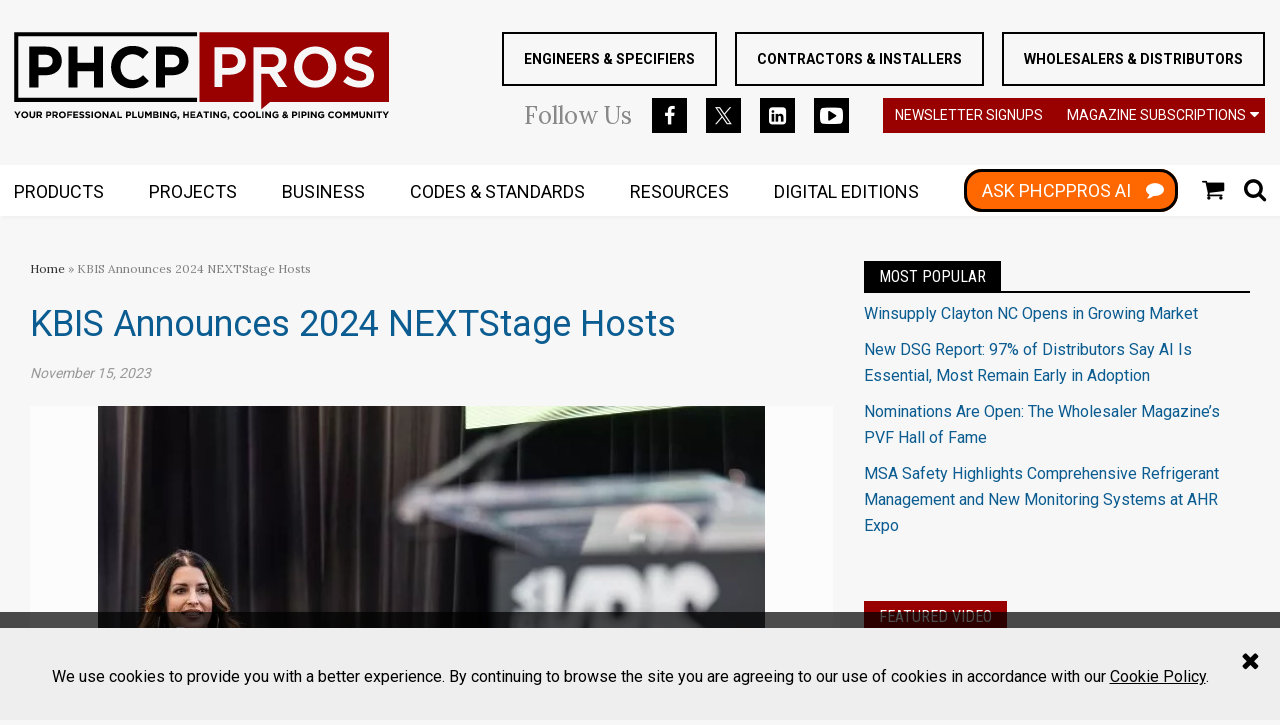

--- FILE ---
content_type: text/html; charset=utf-8
request_url: https://www.phcppros.com/articles/18543-kbis-announces-2024-nextstage-hosts
body_size: 17752
content:
<!DOCTYPE html>
<html class="no-js" lang="en" prefix="og: https://ogp.me/ns#">
  <head>
    
    <link href="https://www.phcppros.com/articles/18543-kbis-announces-2024-nextstage-hosts" rel="canonical">
    
    <meta charset="utf-8">
    <meta name="csrf-param" content="authenticity_token" />
<meta name="csrf-token" content="EYw8Y+fLKKe0E4I09AtG4DUYh6IE0wdahwrqaO9RK+FYYafA7Mrn/unXI9W+iX5z8s6kzM/mHnMtqvZCi4FUtg==" />

    <meta name="viewport" content="width=device-width, initial-scale=1.0">
    <meta name="timestamp" value="2026-02-03 06:21:35 -0500">
    <meta name="description" content="The dynamic lineup includes
 Michel Smith Boyd, Julee Ireland, and Alena Capra." />
    <meta name="keywords" content="" />
    <meta name="og:keywords" content="" />
    
    <link rel="alternate" type="application/xml" title="phcppros  RSS Feed" href="https://www.phcppros.com/rss/articles" />
    <meta property="og:title" content="KBIS Announces 2024 NEXTStage Hosts" />
<meta property="og:description" content="The dynamic lineup includes
 Michel Smith Boyd, Julee Ireland, and Alena Capra." />
<meta property="og:url" content="https://www.phcppros.com/articles/18543-kbis-announces-2024-nextstage-hosts" />
<meta property="og:image" content="https://www.phcppros.com/ext/resources/NOVEMBER%202023%20NEWS/KBIS-Announces-2024-NEXTStage-Hosts.jpg?height=635&amp;t=1700084639&amp;width=1200" />
<meta property="og:image:width" content="667" />
<meta property="og:image:height" content="500" />
<meta property="og:type" content="Article" />

<meta name="twitter:title" content="KBIS Announces 2024 NEXTStage Hosts" />
<meta name="twitter:description" content="The dynamic lineup includes
 Michel Smith Boyd, Julee Ireland, and Alena Capra." />
<meta name="twitter:image" content="https://www.phcppros.com/ext/resources/NOVEMBER%202023%20NEWS/KBIS-Announces-2024-NEXTStage-Hosts.jpg?height=418&amp;t=1700084639&amp;width=800" />
<meta name="twitter:card" content="summary_large_image" />
<meta name="twitter:site" content="&lt;meta name=&quot;twitter:card&quot; content=&quot;summary_large_image&quot;&gt; &lt;meta name=&quot;twitter:site&quot; content=&quot;@phcppros&quot;&gt; &lt;meta name=&quot;twitter:creator&quot; content=&quot;@phcppros&quot;&gt; &lt;meta name=&quot;twitter:title&quot; content=&quot;High 5 Cares Celebrates Five Years of Helping Spotlight Nonprofits&quot;&gt; &lt;meta name=&quot;twitter:description&quot; content=&quot;When High 5 Plumbing, a family-owned and operated plumbing company serving residents in the greater Denver metropolitan area, started the High 5 Cares program, it was to provide recognition and support to nonprofits in the Denver area. &quot;&gt; &lt;meta name=&quot;twitter:image&quot; content=&quot;https://www.phcppros.com/ext/resources/JULY%20NEWS%202023/High-5-Cares-Celebrates-Five-Years-of-Helping-Spotlight-Nonprofits.jpg?t=1689787891&amp;width=667&quot;&gt;" />

    <meta property="og:title" />
<meta property="og:description" />
<meta property="og:url" />
<meta property="og:type" content="Website" />

    
    <meta content="true" name="has-log-view" />
    <title>KBIS Announces 2024 NEXTStage Hosts | phcppros</title>
    <!-- Hide content until styles load to prevent FOUC -->
<style>
    body { visibility: hidden; }
    .styles-loaded body { visibility: visible; }
</style>

<!-- Non-blocking application.css -->
<link rel="preload" href="/stylesheets/application.css?v=1770117694" as="style" onload="this.onload=null;this.rel=&#39;stylesheet&#39;;document.documentElement.classList.add(&#39;styles-loaded&#39;)" />
<noscript><link rel="stylesheet" media="screen" href="/stylesheets/application.css?v=1770117694" /></noscript>

<!-- Non-blocking vendor stylesheets -->
    <link rel="preload" href="/stylesheets/froala.css?v=1770117694" as="style" onload="this.onload=null;this.rel=&#39;stylesheet&#39;" />
    <noscript><link rel="stylesheet" media="screen" href="/stylesheets/froala.css?v=1770117694" /></noscript>

<!-- Non-blocking client controlled custom CSS -->

    <link href="https://fonts.googleapis.com/css?family=Roboto:300,400,700" rel="stylesheet" /><link href="https://fonts.googleapis.com/css?family=Roboto+Condensed:400" rel="stylesheet" /><link href="https://fonts.googleapis.com/css?family=Lora:400" rel="stylesheet" /><link href="https://fonts.googleapis.com/css?family=Oswald:400" rel="stylesheet" />    
    
    <script>window.BUILD_HASH = '1770117694';</script>
    <script src="/javascripts/jade.critical.min.js?v=1770117694"></script>
    <script src="/javascripts/jade.default.min.js?v=1770117694" defer="defer"></script>
<script src="/javascripts/application.js?v=1770117694" defer="defer"></script>
    
    
<!-- dataLayer scripts, place in head before GTM snippet -->
<script>var dataLayer = window.dataLayer || [];</script>
<script>dataLayer.push({"id":18543,"topics":["Featured Events","Women in PHCP","Remodeling","Women ","Design ","Residential ","Bath \u0026 Kitchen","Featured Stories","Associations","Plumbing ","Wholesalers \u0026 Distributors","Contractors \u0026 Installers","Industry Community News"],"title":"KBIS Announces 2024 NEXTStage Hosts","page_type":["articles"],"date_posted":"11/15/2023","gated":false,"registered":false,"author":[],"sponsored":false});</script>
<script>typeof window.dataLayer[0] === 'object' && !('page_type' in window.dataLayer[0]) && window.dataLayer.push({"id":18543,"topics":["Featured Events","Women in PHCP","Remodeling","Women ","Design ","Residential ","Bath \u0026 Kitchen","Featured Stories","Associations","Plumbing ","Wholesalers \u0026 Distributors","Contractors \u0026 Installers","Industry Community News"],"title":"KBIS Announces 2024 NEXTStage Hosts","page_type":["articles"],"date_posted":"11/15/2023","gated":false,"registered":false,"author":[],"sponsored":false});</script>
<!-- End dataLayer -->

<!-- Google Tag Manager -->
<script>
//<![CDATA[
  (function(w,d,s,l,i){w[l]=w[l]||[];w[l].push({'gtm.start':
  new Date().getTime(),event:'gtm.js'});var f=d.getElementsByTagName(s)[0],
  j=d.createElement(s),dl=l!='dataLayer'?'&l='+l:'';j.async=true;j.src=
  '//www.googletagmanager.com/gtm.js?id='+i+dl;f.parentNode.insertBefore(j,f);
  })(window,document,'script','dataLayer','GTM-NW6CK69');
//]]>
</script>
<!-- End Google Tag Manager -->

    <script>
  window.epub = window.epub || {};

    window.epub['AD_HISTORY_ENABLED'] = false;
</script>

    <script>// Initialize DFP ads
var googletag = {
  cmd: []
};</script><script>
  var googletag = {
    cmd: []
  };
  var targeting = {"id":"18543","tags":["Featured Events","Women in PHCP","Remodeling","Women ","Design ","Residential ","Bath \u0026 Kitchen","Featured Stories","Associations","Plumbing ","Wholesalers \u0026 Distributors","Contractors \u0026 Installers","Industry Community News"],"taxonomy":["Featured Events","Women in PHCP","Remodeling","Women ","Design ","Residential ","Bath \u0026 Kitchen","Featured Stories","Associations","Plumbing ","Wholesalers \u0026 Distributors","Contractors \u0026 Installers","Industry Community News"],"taxonomy_id":[387,383,157,176,120,159,142,15,110,155,360,119,138],"sponsored":"false","page_type":["articles"],"keyword":[],"reg_user":"false","page_name":"18543-kbis-announces-2024-nextstage-hosts","search_terms":"","url":"/articles/18543-kbis-announces-2024-nextstage-hosts","site_env":"production"};
  console.log("DFP Targeting: ", targeting);
</script>
<script src="//www.googletagservices.com/tag/js/gpt.js" async></script>
<script>
  // Initialize GoogleTagSetup after the menu loads
  $(function () {
    require(['bundle/dfp-ads.bundle'], function(GoogleTagSetup){
      new GoogleTagSetup.default(targeting, {
        syncRendering: false,
        singleRequest: true,
        debug: true,
        slotsToSkipOnInitialLoad: [
          'div-gpt-ad-launch-box-5'
        ]
      });
    });
  });
</script>
<!-- Meta Pixel Code -->
  <script>
  !function(f,b,e,v,n,t,s)
  {if(f.fbq)return;n=f.fbq=function(){n.callMethod?
  n.callMethod.apply(n,arguments):n.queue.push(arguments)};
  if(!f._fbq)f._fbq=n;n.push=n;n.loaded=!0;n.version='2.0';
  n.queue=[];t=b.createElement(e);t.async=!0;
  t.src=v;s=b.getElementsByTagName(e)[0];
  s.parentNode.insertBefore(t,s)}(window, document,'script',
  'https://connect.facebook.net/en_US/fbevents.js');
  fbq('init', '500701686652602');
  fbq('track', 'PageView');
  </script>
  <noscript><img height="1" width="1" style="display:none" src="https://www.facebook.com/tr?id=500701686652602&ev=PageView&noscript=1"/>
  </noscript>
<!-- End Meta Pixel Code --><script type="text/javascript" src="//nexus.ensighten.com/choozle/20577/Bootstrap.js"></script><script async="async" src="//www.googletagservices.com/tag/js/gpt.js"></script><script>var _document$querySelect, _document$querySelect2;

var $hasLogViewMeta = (_document$querySelect = document.querySelector('meta[name=has-log-view]')) === null || _document$querySelect === void 0 ? void 0 : _document$querySelect.getAttribute('content');
var $logViewUrlMeta = (_document$querySelect2 = document.querySelector('meta[name=log-view-url]')) === null || _document$querySelect2 === void 0 ? void 0 : _document$querySelect2.getAttribute('content');

if ($hasLogViewMeta === 'true') {
  var baseLogUrl = (typeof $logViewUrlMeta === "undefined" ? window.location.pathname : $logViewUrlMeta).replace(/(\d+)-[^/]+/g, '$1'); 
  var logUrl = baseLogUrl + '/log_view' + window.location.search;

  if (typeof navigator.sendBeacon === 'function') {
    navigator.sendBeacon(logUrl);
  } else {
    // Gotta love IE
    var request = new XMLHttpRequest();
    request.open('POST', logUrl, true);
    request.setRequestHeader('Content-Type', 'application/x-www-form-urlencoded; charset=UTF-8');
    request.send();
  }
}</script>
  </head>
  <body data-controller="articles" data-action="show" data-article-requires-registration="false" data-article-requires-subscription="false" data-prestitial-ad="false" data-poststitial-ad="false" class="cssanimations csstransitions">
    
    
    
<!-- Google Tag Manager (noscript) -->
<noscript><iframe src="https://www.googletagmanager.com/ns.html?id=GTM-NW6CK69"
height="0" width="0" style="display:none;visibility:hidden"></iframe></noscript>
<!-- End Google Tag Manager (noscript) -->
    <section class="cookie-policy" id="cookie-policy"><div class="cookie-policy__body"><p>We use cookies to provide you with a better experience. By continuing to browse the site you are agreeing to our use of cookies in accordance with our <a class="ec-cookie-policy__link" href="/policy/cookie">Cookie Policy</a>.</p>
</div><span class="cookie-policy__close" id="cookie-policy-close"></span></section>
    <div class="document mmenu-placeholder"><header class="main-header"><div class="wrapper"><div class="site-logo">
  <a href="https://www.phcppros.com/">
    <svg class="svg-logo" preserveAspectRatio="xMinYMax meet" viewBox="0 0 400 94" xmlns="http://www.w3.org/2000/svg"><title>logo</title><g fill="none" fill-rule="evenodd"><path d="M50.956 30.855v-.125c0-2.25-.383-4.302-1.153-6.155a13.526 13.526 0 0 0-3.307-4.783c-1.435-1.333-3.183-2.366-5.242-3.094-2.057-.73-4.398-1.095-7.018-1.095H16.391V59.36H26V46.235H33.3c2.453 0 4.753-.324 6.896-.971 2.14-.645 4.012-1.615 5.612-2.907 1.603-1.292 2.86-2.895 3.776-4.813.915-1.915 1.372-4.145 1.372-6.69zm-9.732.19c0 1.873-.667 3.447-1.997 4.718-1.331 1.27-3.2 1.906-5.616 1.906H26V24.293h7.423c2.412 0 4.315.561 5.71 1.687 1.393 1.125 2.09 2.77 2.09 4.937v.128zm53.78 28.316V15.603h-9.608v17.315H67.678V15.603h-9.607V59.36h9.607V41.796h17.718V59.36h9.608zm48.854-7.064l-6.113-6.187c-1.707 1.582-3.423 2.832-5.15 3.75-1.725.917-3.835 1.375-6.333 1.375-1.87 0-3.586-.366-5.145-1.093a12.079 12.079 0 0 1-3.994-2.97c-1.103-1.252-1.965-2.71-2.59-4.376-.623-1.668-.934-3.438-.934-5.314v-.125c0-1.876.311-3.637.934-5.282.625-1.645 1.499-3.094 2.622-4.344a12.04 12.04 0 0 1 4.024-2.94c1.56-.706 3.254-1.062 5.083-1.062 2.207 0 4.193.44 5.96 1.312 1.768.876 3.505 2.085 5.209 3.626l6.113-7.064a25.56 25.56 0 0 0-3.242-2.75 19.94 19.94 0 0 0-3.808-2.125c-1.372-.582-2.9-1.042-4.584-1.375-1.683-.332-3.547-.499-5.583-.499-3.37 0-6.448.594-9.234 1.782-2.789 1.187-5.18 2.812-7.177 4.875-1.995 2.064-3.557 4.46-4.68 7.188-1.123 2.729-1.683 5.656-1.683 8.783v.124c0 3.127.56 6.063 1.683 8.816 1.123 2.749 2.685 5.136 4.68 7.158 1.997 2.02 4.368 3.614 7.115 4.78 2.744 1.167 5.716 1.752 8.92 1.752 2.121 0 4.036-.178 5.74-.531 1.707-.357 3.274-.876 4.711-1.565a20.666 20.666 0 0 0 3.962-2.467 31.788 31.788 0 0 0 3.494-3.252zm42.238-21.442v-.125c0-2.25-.383-4.302-1.153-6.155a13.526 13.526 0 0 0-3.307-4.783c-1.434-1.333-3.183-2.366-5.242-3.094-2.057-.73-4.398-1.095-7.018-1.095h-17.845V59.36h9.61V46.235h7.299c2.453 0 4.75-.324 6.896-.971 2.14-.645 4.012-1.615 5.612-2.907 1.603-1.292 2.86-2.895 3.776-4.813.915-1.915 1.372-4.145 1.372-6.69zm-9.732.19c0 1.873-.667 3.447-1.997 4.718-1.331 1.27-3.204 1.906-5.616 1.906h-7.61V24.293h7.423c2.412 0 4.315.561 5.71 1.687 1.394 1.125 2.09 2.77 2.09 4.937v.128z" fill="#000"/><path fill="#000" d="M2.412.261H195.26v4.356H4.584V70.34H195.26v4.358H.237V.261h2.175"/><path d="M247.139 30.852v-.122a16.86 16.86 0 0 0-.279-3.106 14.185 14.185 0 0 0-.824-2.802 13.31 13.31 0 0 0-1.339-2.465 12.62 12.62 0 0 0-1.81-2.09c-1.367-1.268-3.041-2.257-5.012-2.954a17.765 17.765 0 0 0-3.182-.793 23.566 23.566 0 0 0-3.622-.264h-17.19v42.449h8.297v-13.13h7.957c1.197 0 2.362-.077 3.473-.234a21.763 21.763 0 0 0 3.236-.707 16.935 16.935 0 0 0 2.898-1.167 14.82 14.82 0 0 0 2.495-1.62 12.674 12.674 0 0 0 2.04-2.067 13.42 13.42 0 0 0 1.555-2.52c.868-1.821 1.307-3.959 1.307-6.408zM200.089.262H399.94v74.437H273.22l-9.359 7.871V44.7h8.553l.195.294 9.166 13.71h9.643l-9.969-14.601-.471-.689.782-.294a15.368 15.368 0 0 0 3.627-1.927 13.92 13.92 0 0 0 2.851-2.767c.815-1.048 1.429-2.26 1.835-3.625.412-1.381.619-2.93.619-4.635v-.125c0-4.347-1.372-7.725-4.11-10.133-1.375-1.212-3.035-2.123-4.967-2.729-1.956-.614-4.205-.923-6.739-.923h-19.312v58.443h-57.65V.261h2.175zm38.628 30.78a7.244 7.244 0 0 1-.554 2.844h-.003a7.027 7.027 0 0 1-1.645 2.349 7.089 7.089 0 0 1-2.643 1.576c-1.008.342-2.152.514-3.426.514h-8.268V23.634h8.084c2.56 0 4.602.612 6.12 1.832.78.63 1.369 1.41 1.76 2.337.38.902.575 1.944.575 3.111v.128zm43.553-.377c0 1.024-.178 1.953-.53 2.788a6.118 6.118 0 0 1-1.598 2.206c-.702.623-1.559 1.092-2.554 1.401-.975.3-2.09.454-3.337.454h-10.39v-13.88h10.203c2.52 0 4.508.567 5.957 1.704a5.465 5.465 0 0 1 1.695 2.212c.367.864.554 1.862.554 2.99v.125zm61.582 6.814v-.122c0-1.523-.139-2.996-.414-4.415a21.135 21.135 0 0 0-1.248-4.118 21.567 21.567 0 0 0-2-3.714 20.482 20.482 0 0 0-2.659-3.198 21.586 21.586 0 0 0-3.277-2.637 23.463 23.463 0 0 0-3.847-2.04 21.957 21.957 0 0 0-4.317-1.297 25.178 25.178 0 0 0-4.73-.43c-1.647 0-3.224.142-4.735.43a22.184 22.184 0 0 0-4.342 1.298 22.907 22.907 0 0 0-3.864 2.051 21.116 21.116 0 0 0-3.286 2.681v.003a21.544 21.544 0 0 0-2.67 3.245v.003a22.29 22.29 0 0 0-2.024 3.733 20.95 20.95 0 0 0-1.272 4.115 22.663 22.663 0 0 0-.426 4.412v.127c0 1.518.139 2.99.417 4.41.279 1.428.697 2.8 1.248 4.118a21.29 21.29 0 0 0 1.997 3.714h.003a20.84 20.84 0 0 0 2.658 3.2 21.585 21.585 0 0 0 3.278 2.637 23.493 23.493 0 0 0 3.85 2.04c1.366.573 2.809 1.01 4.314 1.294 1.509.288 3.085.434 4.73.434 1.647 0 3.227-.146 4.741-.434a21.84 21.84 0 0 0 4.336-1.294 22.936 22.936 0 0 0 3.867-2.052 21.134 21.134 0 0 0 3.286-2.684c.999-1 1.894-2.087 2.673-3.245.78-1.16 1.455-2.41 2.021-3.738a20.717 20.717 0 0 0 1.269-4.112c.284-1.422.423-2.895.423-4.415zm-8.733.127c0 .968-.086 1.918-.255 2.845-.166.92-.42 1.811-.758 2.675a14.795 14.795 0 0 1-1.206 2.426 14.184 14.184 0 0 1-1.604 2.123v.003a12.6 12.6 0 0 1-2 1.763 13.23 13.23 0 0 1-2.37 1.33c-.86.374-1.755.657-2.676.84v-.002c-.934.187-1.9.282-2.89.282-1.013 0-1.991-.098-2.93-.291a12.73 12.73 0 0 1-2.674-.861l-.003-.003a14.181 14.181 0 0 1-2.352-1.351 13.782 13.782 0 0 1-3.684-3.899 14.725 14.725 0 0 1-1.985-5.154 15.94 15.94 0 0 1-.255-2.853v-.122c0-.974.086-1.921.255-2.847.168-.92.423-1.814.758-2.675.335-.859.741-1.67 1.21-2.426.467-.76 1.004-1.47 1.6-2.123v-.003a12.804 12.804 0 0 1 1.994-1.764c.72-.513 1.502-.959 2.344-1.33.847-.374 1.74-.659 2.67-.843.93-.184 1.908-.276 2.928-.276.992 0 1.959.098 2.892.29.933.19 1.828.479 2.679.862a14.33 14.33 0 0 1 2.38 1.354 13.698 13.698 0 0 1 2.038 1.763 13.922 13.922 0 0 1 2.88 4.59c.339.873.593 1.776.76 2.7.168.926.254 1.879.254 2.85v.127zm48.858 8.813v-.125c0-.923-.074-1.776-.216-2.556v-.003a9.415 9.415 0 0 0-.635-2.114v-.003a8.89 8.89 0 0 0-1.046-1.79 9.897 9.897 0 0 0-1.473-1.568 13.372 13.372 0 0 0-1.887-1.351 18.57 18.57 0 0 0-2.318-1.17c-.85-.356-1.763-.7-2.726-1.021a50.917 50.917 0 0 0-3.103-.918h-.003c-.91-.24-1.763-.475-2.563-.7a110.93 110.93 0 0 1-2.119-.621 18.807 18.807 0 0 1-1.695-.597l-.003.003a10.339 10.339 0 0 1-1.354-.653v-.003a5.295 5.295 0 0 1-1.016-.754h-.003a3.54 3.54 0 0 1-.694-.912 4.068 4.068 0 0 1-.367-1.015 5.572 5.572 0 0 1-.116-1.134v-.122c0-1.3.554-2.378 1.657-3.24h.003c.536-.418 1.203-.733 1.991-.935.756-.199 1.633-.297 2.62-.297.972 0 1.953.101 2.94.303.971.202 1.952.502 2.924.906.963.395 1.935.864 2.907 1.398.797.44 1.604.924 2.413 1.458l4.273-6.208a24.919 24.919 0 0 0-6.721-3.646c-2.611-.933-5.485-1.399-8.612-1.399-2.178 0-4.17.303-5.96.9-.891.3-1.724.668-2.494 1.095a12.38 12.38 0 0 0-2.099 1.467c-.634.55-1.2 1.161-1.692 1.817a11.18 11.18 0 0 0-2.063 4.54c-.171.85-.26 1.755-.26 2.714v.124c0 1.046.08 2.002.246 2.863.16.855.4 1.62.717 2.298a9.398 9.398 0 0 0 2.723 3.42c.587.463 1.251.894 1.98 1.286.74.4 1.547.766 2.41 1.086v-.003c.876.324 1.813.639 2.812.939 1.022.308 2.068.596 3.126.855h.006c.919.231 1.763.457 2.525.68h.003c.74.216 1.413.436 2.009.653 1.191.433 2.13.873 2.821 1.312l.006.006c.361.235.67.484.922.74.27.276.48.567.622.872.14.285.237.591.305.918.068.323.104.665.104 1.018v.125c0 1.526-.652 2.723-1.95 3.58h-.003c-.616.41-1.354.716-2.199.915-.82.19-1.757.288-2.806.288-2.587 0-4.979-.502-7.166-1.5a27.175 27.175 0 0 1-3.188-1.727 32.2 32.2 0 0 1-2.593-1.832l-4.866 5.837c1.132.98 2.329 1.85 3.58 2.607a24.655 24.655 0 0 0 4.468 2.123 28.8 28.8 0 0 0 4.745 1.262c1.591.279 3.203.421 4.833.421 1.156 0 2.258-.074 3.307-.222a18.665 18.665 0 0 0 2.978-.657c.94-.29 1.814-.647 2.614-1.066v-.002c.8-.42 1.538-.9 2.199-1.44a10.982 10.982 0 0 0 1.77-1.812c.515-.668.962-1.407 1.336-2.203.367-.798.649-1.656.832-2.57a14.64 14.64 0 0 0 .282-2.94z" fill="#900"/><path d="M7.142 84.943H5.396L3.701 87.75l-1.668-2.808H.237l2.685 4.24v2.758h1.535v-2.788l2.685-4.21zm8.072 3.5v-.02c0-.502-.092-.969-.275-1.405a3.421 3.421 0 0 0-.768-1.14 3.679 3.679 0 0 0-1.174-.77 3.792 3.792 0 0 0-1.484-.284c-.54 0-1.037.095-1.494.285-.453.19-.847.448-1.176.778-.33.33-.587.715-.774 1.149a3.55 3.55 0 0 0-.278 1.407v.018c0 .502.092.968.272 1.404.184.437.442.817.77 1.14.33.324.721.58 1.171.77.454.19.949.284 1.488.284.54 0 1.034-.095 1.49-.285a3.63 3.63 0 0 0 1.18-.777c.329-.33.587-.713.77-1.15.187-.436.282-.905.282-1.404zm-1.606.018a2.259 2.259 0 0 1-.584 1.541 1.969 1.969 0 0 1-.664.469c-.26.113-.542.17-.847.17a2.07 2.07 0 0 1-1.523-.65 2.126 2.126 0 0 1-.439-.699 2.333 2.333 0 0 1-.154-.849v-.02a2.259 2.259 0 0 1 .584-1.541c.183-.2.403-.357.658-.47.254-.113.539-.169.853-.169.305 0 .59.056.848.175a2.116 2.116 0 0 1 1.114 1.176c.1.264.154.55.154.85v.017zm8.946.43v-3.948H21.02v4.008c0 .561-.133.98-.4 1.259-.263.282-.634.421-1.105.421-.474 0-.842-.145-1.108-.436-.267-.288-.4-.722-.4-1.295v-3.957H16.47v3.999c0 1.033.27 1.808.806 2.328.539.52 1.277.78 2.216.78a3.85 3.85 0 0 0 1.266-.195c.379-.128.702-.327.969-.588.266-.265.47-.591.613-.986.142-.392.213-.855.213-1.39zm7.605 3.05l-1.707-2.5a2.382 2.382 0 0 0 1.081-.784c.279-.356.415-.82.415-1.384v-.02c0-.728-.231-1.292-.693-1.699-.463-.407-1.109-.611-1.941-.611h-3.192v6.998h1.538v-2.239h1.206l1.497 2.239h1.796zm-1.767-4.59c0 .302-.1.54-.305.721-.201.181-.492.27-.871.27H25.66v-2.01h1.526c.377 0 .676.083.886.25.214.166.32.418.32.75v.019zm11.463.032v-.02c0-.36-.062-.69-.184-.986-.124-.297-.3-.55-.53-.763a2.387 2.387 0 0 0-.836-.496 3.379 3.379 0 0 0-1.123-.175h-2.854v6.998h1.538v-2.1h1.165a3.9 3.9 0 0 0 1.105-.154c.34-.104.64-.258.898-.466.255-.205.456-.463.602-.769.145-.306.219-.662.219-1.069zm-1.556.03c0 .3-.107.552-.32.754-.213.202-.51.306-.898.306h-1.215v-2.14h1.185c.386 0 .69.091.913.27.222.18.335.442.335.79v.02zm8.73 4.528l-1.707-2.5a2.407 2.407 0 0 0 1.085-.784c.275-.356.412-.82.412-1.384v-.02c0-.728-.231-1.292-.694-1.699-.462-.407-1.108-.611-1.94-.611h-3.192v6.998h1.538v-2.239h1.206l1.496 2.239h1.796zm-1.766-4.59c0 .302-.1.54-.305.721-.202.181-.492.27-.871.27H42.53v-2.01h1.526c.38 0 .676.083.886.25.213.166.32.418.32.75v.019zm10.058 1.092v-.02c0-.502-.092-.969-.276-1.405a3.421 3.421 0 0 0-.767-1.14 3.679 3.679 0 0 0-1.174-.77 3.792 3.792 0 0 0-1.485-.284c-.539 0-1.037.095-1.493.285-.453.19-.848.448-1.177.778-.328.33-.586.715-.773 1.149a3.55 3.55 0 0 0-.279 1.407v.018c0 .502.092.968.273 1.404.184.437.442.817.77 1.14.33.324.72.58 1.171.77.454.19.948.284 1.488.284s1.034-.095 1.49-.285a3.63 3.63 0 0 0 1.18-.777c.329-.33.587-.713.77-1.15.187-.436.282-.905.282-1.404zm-1.606.018a2.259 2.259 0 0 1-.584 1.541 1.969 1.969 0 0 1-.664.469c-.26.113-.542.17-.848.17a2.07 2.07 0 0 1-1.523-.65 2.126 2.126 0 0 1-.438-.699 2.333 2.333 0 0 1-.154-.849v-.02a2.259 2.259 0 0 1 .584-1.541c.183-.2.402-.357.657-.47.255-.113.543-.169.854-.169.305 0 .59.056.847.175a2.116 2.116 0 0 1 1.114 1.176c.101.264.155.55.155.85v.017zm8.288-2.129v-1.39h-5.316v6.999h1.535V89.23h3.334v-1.39h-3.334v-1.508h3.781zm6.535 5.609v-1.369h-3.79v-1.47h3.292v-1.368h-3.293V86.31h3.743v-1.368h-5.26v6.998h5.308zm6.427-2.07v-.02c0-.306-.05-.57-.145-.79a1.649 1.649 0 0 0-.43-.573 2.674 2.674 0 0 0-.702-.422 7.5 7.5 0 0 0-.945-.315c-.3-.08-.546-.148-.744-.207a2.18 2.18 0 0 1-.465-.193.551.551 0 0 1-.235-.223.615.615 0 0 1-.068-.294v-.02a.54.54 0 0 1 .226-.437c.15-.116.376-.173.672-.173.302 0 .602.06.898.185.302.121.608.29.919.504l.8-1.16a4.175 4.175 0 0 0-1.183-.66c-.43-.154-.9-.231-1.413-.231-.359 0-.688.05-.987.151-.296.101-.554.244-.767.43a1.932 1.932 0 0 0-.501.666 2.028 2.028 0 0 0-.178.864v.02c0 .345.053.636.163.867.11.235.267.43.465.585.202.158.445.291.732.395.288.107.608.205.96.291.294.074.534.143.715.211.183.065.325.134.432.199.1.068.172.14.208.217a.57.57 0 0 1 .056.264v.02a.556.556 0 0 1-.264.485c-.178.115-.424.175-.744.175a2.6 2.6 0 0 1-1.102-.232 4.514 4.514 0 0 1-.984-.617l-.907 1.09c.418.376.886.658 1.396.843a4.603 4.603 0 0 0 1.568.276c.379 0 .723-.05 1.034-.146.311-.098.58-.237.806-.421.225-.182.4-.41.525-.68.124-.27.19-.576.19-.924zm6.383 0v-.02c0-.306-.047-.57-.145-.79-.095-.22-.24-.41-.43-.573a2.704 2.704 0 0 0-.699-.422 7.5 7.5 0 0 0-.945-.315c-.3-.08-.548-.148-.747-.207a2.32 2.32 0 0 1-.465-.193.588.588 0 0 1-.234-.223.614.614 0 0 1-.066-.294v-.02a.54.54 0 0 1 .226-.437c.148-.116.373-.173.672-.173.3 0 .599.06.898.185.3.121.605.29.919.504l.797-1.16a4.135 4.135 0 0 0-1.182-.66 4.136 4.136 0 0 0-1.41-.231c-.36 0-.688.05-.988.151-.296.101-.554.244-.77.43a2.01 2.01 0 0 0-.501.666 2.028 2.028 0 0 0-.178.864v.02c0 .345.056.636.166.867.11.235.267.43.465.585.199.158.445.291.73.395.287.107.607.205.962.291.294.074.53.143.715.211a2.2 2.2 0 0 1 .43.199c.103.068.174.14.21.217a.609.609 0 0 1 .056.264v.02a.553.553 0 0 1-.267.485c-.174.115-.423.175-.74.175-.4 0-.768-.077-1.106-.232a4.568 4.568 0 0 1-.98-.617l-.91 1.09c.42.376.886.658 1.398.843a4.598 4.598 0 0 0 1.565.276c.38 0 .726-.05 1.037-.146.311-.098.58-.237.803-.421.225-.182.4-.41.528-.68.124-.27.186-.576.186-.924zm1.408 2.07h1.535v-6.998h-1.535v6.998zm10.396-3.498v-.02c0-.502-.092-.969-.276-1.405a3.421 3.421 0 0 0-.768-1.14 3.698 3.698 0 0 0-1.17-.77 3.807 3.807 0 0 0-1.488-.284c-.54 0-1.037.095-1.49.285a3.555 3.555 0 0 0-1.95 1.927c-.187.44-.282.905-.282 1.407v.018c0 .502.092.968.276 1.404.184.437.438.817.767 1.14.33.324.72.58 1.174.77.45.19.945.284 1.485.284.539 0 1.037-.095 1.493-.285.454-.19.848-.448 1.177-.777.329-.33.586-.713.773-1.15.187-.436.279-.905.279-1.404zm-1.607.018a2.259 2.259 0 0 1-.584 1.541 1.94 1.94 0 0 1-.663.469c-.258.113-.542.17-.848.17-.314 0-.595-.057-.853-.176a2.09 2.09 0 0 1-.667-.475 2.078 2.078 0 0 1-.439-.698 2.335 2.335 0 0 1-.157-.849v-.02a2.296 2.296 0 0 1 .584-1.542c.184-.199.403-.356.658-.469.258-.113.542-.169.854-.169.308 0 .59.056.847.175.26.116.486.276.676.475.19.2.335.434.438.701.104.264.154.55.154.85v.017zm9.178 3.48v-6.998H99.21v4.308l-3.275-4.308h-1.416v6.998h1.517v-4.448l3.381 4.448h1.307zm8.481 0l-2.993-7.049h-1.416l-2.993 7.049h1.567l.638-1.57h2.951l.64 1.57h1.606zm-2.794-2.93h-1.855l.927-2.27.928 2.27zm8.89 2.93v-1.39h-3.482v-5.608h-1.535v6.998h5.017zm9.679-4.558v-.02c0-.36-.063-.69-.184-.986a2.195 2.195 0 0 0-.53-.763 2.374 2.374 0 0 0-.84-.496 3.366 3.366 0 0 0-1.122-.175h-2.851v6.998h1.535v-2.1h1.167a3.88 3.88 0 0 0 1.103-.154c.344-.104.643-.258.898-.466.258-.205.456-.463.604-.769.145-.306.22-.662.22-1.069zm-1.556.03c0 .3-.107.552-.32.754-.214.202-.513.306-.898.306h-1.218v-2.14h1.188c.385 0 .69.091.913.27.222.18.335.442.335.79v.02zm7.71 4.528v-1.39h-3.481v-5.608h-1.536v6.998h5.018zm7.133-3.05v-3.948h-1.535v4.008c0 .561-.133.98-.4 1.259-.266.282-.634.421-1.105.421-.474 0-.842-.145-1.108-.436-.267-.288-.4-.722-.4-1.295v-3.957h-1.535v3.999c0 1.033.27 1.808.806 2.328.539.52 1.277.78 2.216.78a3.85 3.85 0 0 0 1.266-.195c.379-.128.702-.327.969-.588.266-.265.47-.591.613-.986.142-.392.213-.855.213-1.39zm8.553 3.05v-6.998h-1.657l-1.837 2.96-1.834-2.96h-1.657v6.998h1.517V87.4l1.944 2.96h.042l1.965-2.99v4.57h1.517zm7.6-1.918v-.021c0-.466-.115-.831-.346-1.096-.23-.261-.551-.472-.954-.623.124-.068.243-.149.353-.24.11-.096.204-.203.287-.324a1.702 1.702 0 0 0 .273-.947v-.018c0-.555-.205-.995-.614-1.322-.409-.326-.969-.49-1.686-.49h-3.239v6.999h3.32c.39 0 .746-.042 1.069-.122.32-.08.596-.199.827-.36.228-.16.403-.359.527-.599.122-.24.184-.52.184-.837zm-1.905-2.99c0 .258-.1.448-.299.564-.198.116-.468.175-.809.175h-1.416v-1.478h1.517c.326 0 .575.062.747.184.175.124.26.302.26.534v.02zm.389 2.8c0 .258-.095.451-.288.573-.192.124-.46.187-.8.187h-1.825v-1.541h1.775c.4 0 .69.068.87.205.179.136.268.32.268.555v.02zm2.865 2.108h1.535v-6.998h-1.535v6.998zm9.486 0v-6.998h-1.514v4.308l-3.275-4.308h-1.416v6.998h1.517v-4.448l3.381 4.448h1.307zm8.022-.989v-3.04h-3.032v1.33h1.547v1.006c-.394.282-.874.422-1.446.422-.314 0-.598-.053-.853-.163a2.002 2.002 0 0 1-.67-.466 2.135 2.135 0 0 1-.439-.707 2.461 2.461 0 0 1-.154-.888v-.02c0-.298.05-.583.154-.844.104-.267.246-.496.427-.692.184-.196.397-.356.64-.472.243-.119.504-.175.783-.175.201 0 .382.018.548.05.169.033.323.08.465.14.142.06.282.134.415.22s.267.187.397.3l.97-1.17a4.097 4.097 0 0 0-.561-.41 3.386 3.386 0 0 0-.616-.3 3.864 3.864 0 0 0-.715-.184 4.989 4.989 0 0 0-.853-.065c-.53 0-1.02.095-1.467.285a3.59 3.59 0 0 0-1.156.778 3.6 3.6 0 0 0-1.04 2.556v.018c0 .52.092 1 .27 1.44.18.44.433.82.756 1.14.323.32.708.57 1.155.748.45.181.949.27 1.494.27.637 0 1.203-.106 1.7-.323a5.126 5.126 0 0 0 1.281-.784zm.89 1.977l.13.63c.592-.006 1.046-.155 1.366-.443.32-.29.48-.766.48-1.425v-1.35h-1.61v1.6h.611c.053.585-.273.917-.978.988zm12.342-.988v-6.998h-1.538v2.77h-2.833v-2.77h-1.535v6.998h1.535v-2.809h2.833v2.809h1.538zm6.981 0v-1.369h-3.79v-1.47h3.293v-1.368h-3.293V86.31h3.743v-1.368h-5.26v6.998h5.307zm8.182 0l-2.993-7.049h-1.416l-2.993 7.049h1.567l.638-1.57h2.954l.637 1.57h1.606zm-2.791-2.93h-1.858l.93-2.27.928 2.27zm9.157-2.65v-1.418h-5.785v1.419h2.125v5.579h1.535v-5.58h2.125zm1.247 5.58h1.535v-6.998h-1.535v6.998zm9.49 0v-6.998h-1.518v4.308l-3.272-4.308h-1.416v6.998h1.517v-4.448l3.381 4.448h1.307zm8.021-.989v-3.04h-3.034v1.33h1.546v1.006c-.39.282-.874.422-1.446.422-.314 0-.595-.053-.853-.163a2.032 2.032 0 0 1-.67-.466 2.184 2.184 0 0 1-.438-.707c-.101-.27-.155-.567-.155-.888v-.02c0-.298.054-.583.155-.844a2.134 2.134 0 0 1 1.07-1.164c.242-.119.503-.175.782-.175.198 0 .382.018.548.05a2.401 2.401 0 0 1 .877.36c.133.086.267.187.4.3l.97-1.17a4.496 4.496 0 0 0-.56-.41c-.194-.119-.401-.22-.62-.3a3.894 3.894 0 0 0-.711-.184 5.037 5.037 0 0 0-.854-.065c-.533 0-1.022.095-1.467.285a3.57 3.57 0 0 0-1.159.778 3.6 3.6 0 0 0-1.037 2.556v.018c0 .52.09 1 .27 1.44.18.44.43.82.753 1.14.323.32.708.57 1.158.748.448.181.946.27 1.49.27.638 0 1.207-.106 1.702-.323a5.146 5.146 0 0 0 1.283-.784zm.89 1.977l.127.63c.592-.006 1.049-.155 1.366-.443.32-.29.48-.766.48-1.425v-1.35h-1.606v1.6h.607c.053.585-.273.917-.975.988zm12.57-2.117l-.978-.991a4.013 4.013 0 0 1-.824.6c-.275.148-.613.22-1.013.22a1.9 1.9 0 0 1-1.461-.651 2.28 2.28 0 0 1-.415-.698 2.46 2.46 0 0 1-.148-.849v-.02c0-.3.05-.583.148-.847.1-.261.24-.493.42-.695a1.915 1.915 0 0 1 1.456-.638c.352 0 .67.068.954.21.281.14.56.333.833.58l.977-1.131a4.1 4.1 0 0 0-.518-.44 3.123 3.123 0 0 0-.61-.338 3.591 3.591 0 0 0-.733-.22 4.59 4.59 0 0 0-.892-.08c-.539 0-1.03.095-1.478.285-.445.19-.827.448-1.147.778a3.651 3.651 0 0 0-1.016 2.556v.018c0 .502.088.97.27 1.41.177.44.426.823.746 1.143.32.324.7.58 1.138.766.438.187.916.28 1.425.28.341 0 .646-.027.919-.084.273-.056.524-.142.753-.25.23-.112.441-.243.634-.394.192-.154.38-.327.56-.52zm8.339-2.369v-.02c0-.502-.092-.969-.276-1.405a3.421 3.421 0 0 0-.767-1.14 3.698 3.698 0 0 0-1.17-.77 3.807 3.807 0 0 0-1.488-.284c-.54 0-1.038.095-1.491.285a3.555 3.555 0 0 0-1.95 1.927c-.187.44-.281.905-.281 1.407v.018c0 .502.091.968.275 1.404.184.437.439.817.768 1.14.329.324.72.58 1.173.77.45.19.945.284 1.485.284.54 0 1.037-.095 1.493-.285.454-.19.848-.448 1.177-.777.329-.33.587-.713.773-1.15.187-.436.279-.905.279-1.404zm-1.606.018a2.259 2.259 0 0 1-.584 1.541 1.94 1.94 0 0 1-.664.469c-.258.113-.542.17-.847.17-.315 0-.596-.057-.854-.176a2.09 2.09 0 0 1-.667-.475 2.078 2.078 0 0 1-.438-.698 2.335 2.335 0 0 1-.157-.849v-.02a2.296 2.296 0 0 1 .583-1.542c.184-.199.404-.356.658-.469.258-.113.543-.169.854-.169.308 0 .59.056.847.175.261.116.486.276.676.475.19.2.335.434.439.701.103.264.154.55.154.85v.017zm10.087-.018v-.02c0-.502-.092-.969-.275-1.405a3.466 3.466 0 0 0-.768-1.14 3.679 3.679 0 0 0-1.174-.77 3.792 3.792 0 0 0-1.484-.284c-.54 0-1.037.095-1.494.285-.453.19-.847.448-1.176.778-.33.33-.587.715-.774 1.149a3.55 3.55 0 0 0-.278 1.407v.018c0 .502.092.968.272 1.404.184.437.442.817.77 1.14.33.324.721.58 1.171.77.454.19.949.284 1.488.284.54 0 1.034-.095 1.49-.285a3.586 3.586 0 0 0 1.95-1.926c.187-.437.282-.906.282-1.405zm-1.606.018c0 .3-.053.582-.154.846a2.317 2.317 0 0 1-.43.695 1.969 1.969 0 0 1-.664.469c-.26.113-.542.17-.847.17a2.07 2.07 0 0 1-1.523-.65 2.126 2.126 0 0 1-.439-.699 2.333 2.333 0 0 1-.154-.849v-.02a2.259 2.259 0 0 1 .584-1.541c.18-.2.403-.357.658-.47.254-.113.539-.169.853-.169.305 0 .59.056.848.175a2.116 2.116 0 0 1 1.114 1.176c.1.264.154.55.154.85v.017zm7.99 3.48v-1.39h-3.483v-5.608h-1.535v6.998h5.017zm1.226 0h1.535v-6.998h-1.535v6.998zm9.489 0v-6.998h-1.514v4.308l-3.275-4.308h-1.416v6.998h1.517v-4.448l3.381 4.448h1.307zm8.022-.989v-3.04h-3.032v1.33h1.547v1.006c-.394.282-.877.422-1.449.422-.311 0-.596-.053-.853-.163a2.02 2.02 0 0 1-.667-.466 2.135 2.135 0 0 1-.439-.707 2.461 2.461 0 0 1-.154-.888v-.02c0-.298.05-.583.154-.844.104-.267.246-.496.427-.692.184-.196.397-.356.64-.472.243-.119.504-.175.782-.175.199 0 .383.018.549.05a2.432 2.432 0 0 1 .88.36c.133.086.264.187.397.3l.969-1.17a4.496 4.496 0 0 0-.56-.41 3.386 3.386 0 0 0-.617-.3c-.219-.08-.459-.142-.714-.184a5.013 5.013 0 0 0-.853-.065c-.53 0-1.02.095-1.467.285a3.59 3.59 0 0 0-1.156.778 3.6 3.6 0 0 0-1.04 2.556v.018c0 .52.092 1 .27 1.44.18.44.432.82.755 1.14.32.32.709.57 1.156.748.45.181.945.27 1.49.27.64 0 1.207-.106 1.702-.323a5.092 5.092 0 0 0 1.283-.784zm10.298.338l-1.029-1.03c.172-.231.335-.475.49-.727.153-.256.296-.505.43-.751l-1.13-.62c-.113.213-.225.42-.338.626a12.2 12.2 0 0 1-.34.573l-.928-.93a2.767 2.767 0 0 0 1.058-.689c.272-.294.409-.677.409-1.149 0-.246-.048-.478-.14-.694a1.658 1.658 0 0 0-.4-.567 1.93 1.93 0 0 0-.619-.375 2.284 2.284 0 0 0-.806-.133c-.34 0-.64.05-.904.154s-.483.24-.664.41c-.177.17-.314.365-.409.59-.091.223-.139.455-.139.696 0 .246.039.48.116.703.077.223.201.457.373.704-.439.202-.773.46-1.007.775-.235.318-.35.7-.35 1.155a1.864 1.864 0 0 0 .676 1.485c.207.178.456.311.74.403.288.095.596.143.928.143.406 0 .776-.072 1.114-.217.335-.143.646-.333.934-.564l.806.82 1.129-.79zm-2.715-4.608c0 .226-.08.413-.234.556-.157.142-.388.27-.693.383a2.148 2.148 0 0 1-.314-.443.962.962 0 0 1-.095-.436c0-.211.062-.386.183-.52a.64.64 0 0 1 .495-.199c.193 0 .35.057.474.17.122.112.184.276.184.49zm-.08 3.7c-.16.125-.326.223-.495.294-.169.071-.34.104-.512.104-.288 0-.522-.074-.706-.223a.751.751 0 0 1-.272-.606c0-.172.05-.341.15-.504.099-.164.265-.306.499-.425l1.336 1.36zm12.432-2.999v-.02c0-.36-.063-.69-.184-.986a2.196 2.196 0 0 0-.53-.763 2.4 2.4 0 0 0-.84-.496 3.366 3.366 0 0 0-1.122-.175h-2.851v6.998h1.535v-2.1h1.168c.39 0 .758-.053 1.102-.154.344-.104.643-.258.898-.466.258-.205.456-.463.604-.769.146-.306.22-.662.22-1.069zm-1.556.03c0 .3-.107.552-.32.754-.214.202-.513.306-.898.306h-1.218v-2.14h1.188c.386 0 .69.091.913.27.222.18.335.442.335.79v.02zm2.762 4.528h1.535v-6.998h-1.535v6.998zm8.81-4.558v-.02c0-.36-.062-.69-.184-.986-.124-.297-.3-.55-.53-.763a2.387 2.387 0 0 0-.836-.496 3.379 3.379 0 0 0-1.123-.175h-2.854v6.998h1.535v-2.1h1.168c.394 0 .761-.053 1.102-.154.344-.104.643-.258.898-.466.258-.205.46-.463.605-.769.145-.306.219-.662.219-1.069zm-1.556.03c0 .3-.106.552-.32.754-.213.202-.513.306-.898.306h-1.218v-2.14h1.189c.385 0 .69.091.912.27.223.18.335.442.335.79v.02zm2.765 4.528h1.535v-6.998h-1.535v6.998zM322.842 91.94v-6.997h-1.514v4.308l-3.275-4.308h-1.416v6.998h1.517v-4.448l3.381 4.448h1.307zm8.022-.988v-3.04h-3.032v1.33h1.547v1.006c-.394.282-.874.422-1.449.422-.311 0-.596-.053-.853-.163a2.02 2.02 0 0 1-.667-.466 2.135 2.135 0 0 1-.439-.707 2.461 2.461 0 0 1-.154-.888v-.02c0-.298.05-.583.154-.844.104-.267.246-.496.427-.692.184-.196.397-.356.64-.472.243-.119.504-.175.782-.175.202 0 .383.018.549.05.169.033.323.08.465.14.142.06.281.134.415.22.133.086.266.187.397.3l.969-1.17a4.287 4.287 0 0 0-.56-.41 3.386 3.386 0 0 0-.617-.3 3.864 3.864 0 0 0-.714-.184 4.989 4.989 0 0 0-.853-.065c-.53 0-1.02.095-1.467.285a3.59 3.59 0 0 0-1.156.778 3.6 3.6 0 0 0-1.04 2.556v.018c0 .52.092 1 .27 1.44.18.44.432.82.755 1.14.323.32.709.57 1.156.748.45.181.945.27 1.49.27.64 0 1.207-.106 1.702-.323a5.092 5.092 0 0 0 1.283-.784zm10.606-.14l-.978-.991a3.86 3.86 0 0 1-.824.6c-.275.148-.613.22-1.01.22-.3 0-.575-.057-.824-.176a1.88 1.88 0 0 1-.637-.475 2.223 2.223 0 0 1-.415-.698 2.395 2.395 0 0 1-.151-.849v-.02a2.285 2.285 0 0 1 .569-1.541c.18-.2.394-.357.643-.47.252-.113.521-.169.815-.169.352 0 .67.068.95.21.282.14.56.333.834.58l.977-1.131a4.1 4.1 0 0 0-.518-.44 3.1 3.1 0 0 0-.608-.338 3.62 3.62 0 0 0-.735-.22 4.59 4.59 0 0 0-.892-.08c-.539 0-1.03.095-1.475.285-.448.19-.83.448-1.147.778a3.65 3.65 0 0 0-.75 1.149c-.18.44-.27.905-.27 1.407v.018c0 .502.09.97.27 1.41a3.464 3.464 0 0 0 1.885 1.91c.441.186.916.278 1.428.278.338 0 .643-.026.919-.083.272-.056.521-.142.753-.25a3.73 3.73 0 0 0 .634-.394c.192-.154.376-.327.557-.52zm8.342-2.369v-.02c0-.502-.092-.969-.276-1.405a3.466 3.466 0 0 0-.767-1.14 3.679 3.679 0 0 0-1.174-.77 3.792 3.792 0 0 0-1.484-.284c-.54 0-1.038.095-1.494.285-.453.19-.848.448-1.176.778-.33.33-.587.715-.774 1.149a3.55 3.55 0 0 0-.278 1.407v.018c0 .502.091.968.272 1.404.184.437.442.817.77 1.14.33.324.72.58 1.171.77.454.19.948.284 1.488.284s1.034-.095 1.49-.285a3.586 3.586 0 0 0 1.95-1.926c.187-.437.282-.906.282-1.405zm-1.606.018a2.296 2.296 0 0 1-.584 1.54 1.969 1.969 0 0 1-.664.47c-.26.113-.542.17-.847.17a2.07 2.07 0 0 1-1.523-.65 2.126 2.126 0 0 1-.44-.699 2.333 2.333 0 0 1-.153-.849v-.02a2.259 2.259 0 0 1 .584-1.541c.18-.2.402-.357.657-.47.255-.113.54-.169.854-.169.305 0 .59.056.847.175.258.116.483.276.673.475.19.2.338.434.439.701.103.264.157.55.157.85v.017zm9.957 3.48v-6.998h-1.657l-1.837 2.96-1.837-2.96h-1.654v6.998h1.514V87.4l1.947 2.96h.039l1.967-2.99v4.57h1.518zm8.659 0v-6.998h-1.657l-1.837 2.96-1.834-2.96h-1.657v6.998h1.517V87.4l1.944 2.96h.042l1.964-2.99v4.57h1.518zm7.651-3.05v-3.948h-1.538v4.008c0 .561-.13.98-.397 1.259-.267.282-.637.421-1.108.421-.471 0-.842-.145-1.108-.436-.267-.288-.398-.722-.398-1.295v-3.957h-1.538v3.999c0 1.033.27 1.808.81 2.328.539.52 1.277.78 2.213.78.465 0 .89-.065 1.268-.195a2.5 2.5 0 0 0 .967-.588c.266-.265.47-.591.616-.986.142-.392.213-.855.213-1.39zm7.77 3.05v-6.998h-1.514v4.308l-3.275-4.308h-1.416v6.998h1.517v-4.448l3.381 4.448h1.307zm1.749 0h1.535v-6.998h-1.535v6.998zm8.57-5.58v-1.418h-5.788v1.419h2.125v5.579h1.538v-5.58h2.125zm7.361-1.418h-1.745l-1.696 2.808-1.668-2.808h-1.793l2.682 4.24v2.758h1.538v-2.788l2.682-4.21z" fill="#000"/></g></svg>
</a></div><div class="top-navigation"><ul class="header-topics"><li class="header-topics__topic"><a class="header-topics__topic-link" href="/topics/358-engineers-specifiers">Engineers &amp; Specifiers</a></li><li class="header-topics__topic"><a class="header-topics__topic-link" href="/topics/119-contractors-installers">Contractors &amp; Installers</a></li><li class="header-topics__topic"><a class="header-topics__topic-link" href="/topics/360-wholesalers-distributors">Wholesalers &amp; Distributors</a></li></ul><div class="social-user-action">
  <div class="editorial-content footer-social-1 records">
    <h3 class="editorial-content__title editorial-content-title">
      <div class="editorial-content__title-container">
        Follow <span>Us</span>
      </div>
    </h3>
    <div class="editorial-content__details record">
      <div class="editorial-content__body body"><ul class="ec__items">
<li class="ec__item">
<a class="ec__item-link facebook" href="/social-media"></a></li>
<li class="ec__item">
<a class="ec__item-link twitter" href="/social-media"></a></li>
<li class="ec__item">
<a class="ec__item-link linkedin" href="/social-media"></a></li>
<li class="ec__item">
<a class="ec__item-link youtube" href="https://www.youtube.com/user/tmbpublishing"></a></li>
</ul></div>
    </div>
  </div>
<div class="header-subscribe-options-desktop"><div class="header-subscribe-options"><a class="header-subscribe-options__signup-link" href="https://phcppros.dragonforms.com/loading.do?omedasite=PHCPPROS_nl">Newsletter Signups</a><div class="header-subscribe-options__subscribe-options" id="header-subscribe-options"><a class="header-subscribe-options__subscribe-link" href="#">Magazine Subscriptions</a><nav class="header-subscribe-options__nav"><ul class="navigation-level1__items"><li class="navigation-level1__item"><a class="navigation__link" href="https://phcppros.dragonforms.com/loading.do?omedasite=WHR_new">The Wholesaler</a></li><li class="navigation-level1__item"><a class="navigation__link" href="https://phcppros.dragonforms.com/loading.do?omedasite=PLRnew">Plumbing Engineer</a></li><li class="navigation-level1__item"><a class="navigation__link" href="https://phcppros.dragonforms.com/loading.do?omedasite=PHC_new">PHC News</a></li></ul></nav></div></div></div></div></div></div></header><div class="main-nav-container"><div class="main-nav-container__wrapper"><a class="main-header__hamburger-nav-link" href="#" id="hamburger-nav-link"></a><div class="main-nav-container__mid-section-container"><div class="header-subscribe-options-mobile"><div class="header-subscribe-options"><a class="header-subscribe-options__signup-link" href="https://phcppros.dragonforms.com/loading.do?omedasite=PHCPPROS_nl">Newsletter Signups</a><div class="header-subscribe-options__subscribe-options" id="header-subscribe-options"><a class="header-subscribe-options__subscribe-link" href="#">Magazine Subscriptions</a><nav class="header-subscribe-options__nav"><ul class="navigation-level1__items"><li class="navigation-level1__item"><a class="navigation__link" href="https://phcppros.dragonforms.com/loading.do?omedasite=WHR_new">The Wholesaler</a></li><li class="navigation-level1__item"><a class="navigation__link" href="https://phcppros.dragonforms.com/loading.do?omedasite=PLRnew">Plumbing Engineer</a></li><li class="navigation-level1__item"><a class="navigation__link" href="https://phcppros.dragonforms.com/loading.do?omedasite=PHC_new">PHC News</a></li></ul></nav></div></div></div><a class="ai-search-btn" target="_blank" rel="noopener noreferrer" href="/ask-phcppros">ASK PHCPPROS AI</a></div><div class="wrapper-test"><nav id="main-nav" class="main-nav main-nav--horizontal"><div class="navigation"><ul class="main-nav-level1__items"><li class="main-nav-level1__item"><a class="main-nav__link -has-children" data-eventname="main-nav" data-eventcategory="click" data-eventaction="main-nav-link" data-eventlabel="PRODUCTS|/articles/topic/177-products" href="/articles/topic/177-products">PRODUCTS</a><ul class="main-nav-level2__items"><li class="main-nav-level2__item"><a class="main-nav__link" data-eventname="main-nav" data-eventcategory="click" data-eventaction="main-nav-link" data-eventlabel="Bath &amp; Kitchen|/articles/topic/398-bath-kitchen" href="/articles/topic/398-bath-kitchen">Bath &amp; Kitchen</a></li><li class="main-nav-level2__item"><a class="main-nav__link" data-eventname="main-nav" data-eventcategory="click" data-eventaction="main-nav-link" data-eventlabel="Fire Protection|/articles/topic/228-fire-protection" href="/articles/topic/228-fire-protection">Fire Protection</a></li><li class="main-nav-level2__item"><a class="main-nav__link" data-eventname="main-nav" data-eventcategory="click" data-eventaction="main-nav-link" data-eventlabel="HVAC|/articles/topic/249-hvac" href="/articles/topic/249-hvac">HVAC</a></li><li class="main-nav-level2__item"><a class="main-nav__link" data-eventname="main-nav" data-eventcategory="click" data-eventaction="main-nav-link" data-eventlabel="Hydronics/Radiant|/articles/topic/251-hydronics-radiant" href="/articles/topic/251-hydronics-radiant">Hydronics/Radiant</a></li><li class="main-nav-level2__item"><a class="main-nav__link" data-eventname="main-nav" data-eventcategory="click" data-eventaction="main-nav-link" data-eventlabel="Plumbing|/articles/topic/399-plumbing" href="/articles/topic/399-plumbing">Plumbing</a></li><li class="main-nav-level2__item"><a class="main-nav__link" data-eventname="main-nav" data-eventcategory="click" data-eventaction="main-nav-link" data-eventlabel="PVF|/articles/topic/291-pvf" href="/articles/topic/291-pvf">PVF</a></li><li class="main-nav-level2__item"><a class="main-nav__link" data-eventname="main-nav" data-eventcategory="click" data-eventaction="main-nav-link" data-eventlabel="Tools|/articles/topic/311-tools" href="/articles/topic/311-tools">Tools</a></li></ul></li><li class="main-nav-level1__item"><a class="main-nav__link -has-children" data-eventname="main-nav" data-eventcategory="click" data-eventaction="main-nav-link" data-eventlabel="PROJECTS|/topics/373-projects" href="/topics/373-projects">PROJECTS</a><ul class="main-nav-level2__items"><li class="main-nav-level2__item"><a class="main-nav__link" data-eventname="main-nav" data-eventcategory="click" data-eventaction="main-nav-link" data-eventlabel="Commercial|/articles/topic/118,373" href="/articles/topic/118,373">Commercial</a></li><li class="main-nav-level2__item"><a class="main-nav__link" data-eventname="main-nav" data-eventcategory="click" data-eventaction="main-nav-link" data-eventlabel="Green Building|/articles/topic/131,373" href="/articles/topic/131,373">Green Building</a></li><li class="main-nav-level2__item"><a class="main-nav__link" data-eventname="main-nav" data-eventcategory="click" data-eventaction="main-nav-link" data-eventlabel="MRO/Retrofit|/articles/topic/395" href="/articles/topic/395">MRO/Retrofit</a></li><li class="main-nav-level2__item"><a class="main-nav__link" data-eventname="main-nav" data-eventcategory="click" data-eventaction="main-nav-link" data-eventlabel="Remodeling|/articles/topic/157" href="/articles/topic/157">Remodeling</a></li><li class="main-nav-level2__item"><a class="main-nav__link" data-eventname="main-nav" data-eventcategory="click" data-eventaction="main-nav-link" data-eventlabel="Residential|/articles/topic/159,373" href="/articles/topic/159,373">Residential</a></li></ul></li><li class="main-nav-level1__item"><a class="main-nav__link -has-children" data-eventname="main-nav" data-eventcategory="click" data-eventaction="main-nav-link" data-eventlabel="BUSINESS|/topics/115-business" href="/topics/115-business">BUSINESS</a><ul class="main-nav-level2__items"><li class="main-nav-level2__item"><a class="main-nav__link" data-eventname="main-nav" data-eventcategory="click" data-eventaction="main-nav-link" data-eventlabel="Buying Groups|/articles/topic/116-buying-groups" href="/articles/topic/116-buying-groups">Buying Groups</a></li><li class="main-nav-level2__item"><a class="main-nav__link" data-eventname="main-nav" data-eventcategory="click" data-eventaction="main-nav-link" data-eventlabel="Technology|/articles/topic/169-technology" href="/articles/topic/169-technology">Technology</a></li><li class="main-nav-level2__item"><a class="main-nav__link" data-eventname="main-nav" data-eventcategory="click" data-eventaction="main-nav-link" data-eventlabel="Associations|/articles/topic/110-associations" href="/articles/topic/110-associations">Associations</a></li></ul></li><li class="main-nav-level1__item"><a class="main-nav__link -has-children" data-eventname="main-nav" data-eventcategory="click" data-eventaction="main-nav-link" data-eventlabel="CODES &amp; STANDARDS|/topics/357-codes-standards" href="/topics/357-codes-standards">CODES & STANDARDS</a><ul class="main-nav-level2__items"><li class="main-nav-level2__item"><a class="main-nav__link" data-eventname="main-nav" data-eventcategory="click" data-eventaction="main-nav-link" data-eventlabel="ANSI|/articles/topic/400-ansi" href="/articles/topic/400-ansi">ANSI</a></li><li class="main-nav-level2__item"><a class="main-nav__link" data-eventname="main-nav" data-eventcategory="click" data-eventaction="main-nav-link" data-eventlabel="ASHRAE|/articles/topic/401-ashrae" href="/articles/topic/401-ashrae">ASHRAE</a></li><li class="main-nav-level2__item"><a class="main-nav__link" data-eventname="main-nav" data-eventcategory="click" data-eventaction="main-nav-link" data-eventlabel="ASSE|/articles/topic/402-asse" href="/articles/topic/402-asse">ASSE</a></li><li class="main-nav-level2__item"><a class="main-nav__link" data-eventname="main-nav" data-eventcategory="click" data-eventaction="main-nav-link" data-eventlabel="Regulations|/articles/topic/403-regulations" href="/articles/topic/403-regulations">Regulations</a></li><li class="main-nav-level2__item"><a class="main-nav__link" data-eventname="main-nav" data-eventcategory="click" data-eventaction="main-nav-link" data-eventlabel="Green Building|/articles/topic/131-green-building" href="/articles/topic/131-green-building">Green Building</a></li><li class="main-nav-level2__item"><a class="main-nav__link" data-eventname="main-nav" data-eventcategory="click" data-eventaction="main-nav-link" data-eventlabel="IAPMO|/articles/topic/404-iapmo" href="/articles/topic/404-iapmo">IAPMO</a></li><li class="main-nav-level2__item"><a class="main-nav__link" data-eventname="main-nav" data-eventcategory="click" data-eventaction="main-nav-link" data-eventlabel="ICC|/articles/topic/405-icc" href="/articles/topic/405-icc">ICC</a></li><li class="main-nav-level2__item"><a class="main-nav__link" data-eventname="main-nav" data-eventcategory="click" data-eventaction="main-nav-link" data-eventlabel="NFPA|/articles/topic/687-nfpa" href="/articles/topic/687-nfpa">NFPA</a></li></ul></li><li class="main-nav-level1__item"><a class="main-nav__link -has-children" data-eventname="main-nav" data-eventcategory="click" data-eventaction="main-nav-link" data-eventlabel="RESOURCES|" href="">RESOURCES</a><ul class="main-nav-level2__items"><li class="main-nav-level2__item"><a class="main-nav__link" data-eventname="main-nav" data-eventcategory="click" data-eventaction="main-nav-link" data-eventlabel="RUGGED MIND AND BODY|/publications/18-RUGGED-MIND-AND-BODY" href="/publications/18-RUGGED-MIND-AND-BODY">RUGGED MIND AND BODY</a></li><li class="main-nav-level2__item"><a class="main-nav__link" data-eventname="main-nav" data-eventcategory="click" data-eventaction="main-nav-link" data-eventlabel="Media Kit|/media_kit" href="/media_kit">Media Kit</a></li><li class="main-nav-level2__item"><a class="main-nav__link" data-eventname="main-nav" data-eventcategory="click" data-eventaction="main-nav-link" data-eventlabel="Advertise|/advertise" href="/advertise">Advertise</a></li><li class="main-nav-level2__item"><a class="main-nav__link" data-eventname="main-nav" data-eventcategory="click" data-eventaction="main-nav-link" data-eventlabel="Contact Us|/contact-us" href="/contact-us">Contact Us</a></li><li class="main-nav-level2__item"><a class="main-nav__link" data-eventname="main-nav" data-eventcategory="click" data-eventaction="main-nav-link" data-eventlabel="Classifieds|/classifieds" href="/classifieds">Classifieds</a></li><li class="main-nav-level2__item"><a class="main-nav__link" data-eventname="main-nav" data-eventcategory="click" data-eventaction="main-nav-link" data-eventlabel="Digital Editions|/digital-editions" href="/digital-editions">Digital Editions</a></li><li class="main-nav-level2__item"><a class="main-nav__link" data-eventname="main-nav" data-eventcategory="click" data-eventaction="main-nav-link" data-eventlabel="Testimonials|https://www.phcppros.com/testimonials" href="https://www.phcppros.com/testimonials">Testimonials</a></li><li class="main-nav-level2__item"><a class="main-nav__link" data-eventname="main-nav" data-eventcategory="click" data-eventaction="main-nav-link" data-eventlabel="Subscribe|https://www.phcppros.com/publications" href="https://www.phcppros.com/publications">Subscribe</a></li><li class="main-nav-level2__item"><a class="main-nav__link" data-eventname="main-nav" data-eventcategory="click" data-eventaction="main-nav-link" data-eventlabel="Health &amp; Wellness|/topics/775-health-wellness" href="/topics/775-health-wellness">Health &amp; Wellness</a></li><li class="main-nav-level2__item"><a class="main-nav__link" data-eventname="main-nav" data-eventcategory="click" data-eventaction="main-nav-link" data-eventlabel="AHR Expo 2025|https://www.phcppros.com/articles/21484-watch-phcppros-live-at-ahr-expo-2025" href="https://www.phcppros.com/articles/21484-watch-phcppros-live-at-ahr-expo-2025">AHR Expo 2025</a></li></ul></li><li class="main-nav-level1__item"><a class="main-nav__link" data-eventname="main-nav" data-eventcategory="click" data-eventaction="main-nav-link" data-eventlabel="DIGITAL EDITIONS|/digital-editions" href="/digital-editions">DIGITAL EDITIONS</a></li></ul></div></nav><a class="ai-search-btn" target="_blank" rel="noopener noreferrer" href="/ask-phcppros">ASK PHCPPROS AI</a><div class="main-nav-container__nav2"><a class="main-nav-container__cart" href="/cart"></a><a class="main-nav-container__search-button" href="#"></a><a id="main-nav-search-trigger" class="main-nav-container__search-trigger" href="#"></a><section class="quick-search" id="quick-search"><form action="/search" class="quick-search__form" method="get"><label class="quick-search__label">Label</label><div class="quick-search__search"><input class="quick-search__search-field" name="q" placeholder="Search" type="search" /></div><button class="quick-search__button"></button></form></section></div></div></div></div><div class="advertisement advertisement interior-top-billboard "><div class="div-gpt-ad-billboard-ad" id="div-gpt-ad-billboard-ad"></div></div><div class="advertisement interior-top-leaderboard "><div class="div-gpt-home-leaderboard-top" id="div-gpt-home-leaderboard-top"></div></div><div class="container_wrapper"><div class="advertisement advertisement skyscrapper-left "><div class="div-gpt-ad-skyscraper-left" id="div-gpt-ad-skyscraper-left"></div></div><div class="container"><div class="main-body page-articles-show "><div id="breadcrumbs" class="breadcrumbs"><a class="" href="/">Home</a> &raquo; KBIS Announces 2024 NEXTStage Hosts</div><h1 class="page-articles-show__headline">KBIS Announces 2024 NEXTStage Hosts</h1><div class="page-articles-show__meta-container">
<div class="post-meta">
  <div class="date article-summary__post-date">November 15, 2023</div>
  



  
</div></div><figure class="article-featured-image "><div class="article-featured-image__image" style=""><img alt="KBIS Announces 2024 NEXTStage Hosts.jpg" width="667" fetchpriority="high" loading="eager" src="https://www.phcppros.com/ext/resources/NOVEMBER%202023%20NEWS/KBIS-Announces-2024-NEXTStage-Hosts.webp?t=1700084639&amp;width=667" /></div></figure><div class="page-articles-show__content"><div class="body gsd-paywall article-body"><p>The <a href="https://kbis.com/" id>Kitchen and Bath Industry Show</a> (KBIS) will
 celebrate its 60th year with engaging programming, including the return of daily hosts for NEXTStage.

</p><p>“We have an exceptional lineup of NEXTStage hosts that will bring a wealth of knowledge to the
 conversations. Each is an expert in their field, offering new insights into the kitchen and bath industry,”
 said Suzie Williford, EVP &amp; Chief Strategy Officer for NKBA, which owns KBIS. “We are thrilled to see all
 the ways they will contribute to this year’s programming!”

</p><p>Offering attendees various presentations featuring thought leadership, industry trends, and engaging
 conversations, NEXTStage will present compelling experts touching upon four curated verticals: wellness,
 sustainability, business and trends, and technology. Each day a new host will MC the experience,
 fostering lively and informative sessions. KBIS is proud to welcome the following daily hosts:
</p><div class="advertisement articles-ad -has-background"><div class="div-gpt-ad-native-in-body-1" id="div-gpt-ad-native-in-body-1"></div></div><div class="advertisement articles-ad -has-background"><div class="div-gpt-ad-in-body-1" id="div-gpt-ad-in-body-1"></div></div><p> ● Day 1, Feb. 27: Michel Smith Boyd is an American interior designer and star of HGTV hit
 shows, Luxe for Less and Rock The Block 4. He has received countless accolades including
 being recognized as one of the Top 10 African American Designers in the country and tapped as
 one of Atlanta’s Top 50 Most Powerful People, as well as Veranda’s Next Legend.
</p><p> ● Day 2, Feb. 28: Julee Ireland is a Los Angeles &amp; Houston-based real estate investor,
 interior design architect, DIY expert, TV host, award-winning author, and NKBA member. As a
 designer and builder, she aims to teach clients about all aspects of the building process – from
 architecture to interior design, framing to plumbing, electrical, lighting, and every last detail in
 between.
</p><p> ● Day 3, Feb. 29: Alena Capra is the owner and principal of the Fort Lauderdale-based,
 award-winning design firm, Alena Capra Designs. With more than two decades of experience as
 an interior designer, she is also a Certified Master Kitchen &amp; Bath Designer (CMKBD) and NKBA
 member. A lover of all things tile and stone, Alena has served for the past nine years as the
 industry ambassador and spokesperson for Coverings, the largest global tile and stone exhibition
 in North America.</p><p>The 2024 show, proudly sponsored by Karran at the Platinum Level and TOTO at the Gold Level, will
 expand into three halls in the Las Vegas Convention Center and feature more than 550 exhibitors
 including 150 new exhibitors and new categories such as lighting.
</p></div><span class="topics"><a class="topic" href="/topics/110-associations">Associations</a><span class="del"> </span><a class="topic" href="/topics/142-bath-kitchen">Bath &amp; Kitchen</a><span class="del"> </span><a class="topic" href="/topics/119-contractors-installers">Contractors &amp; Installers</a><span class="del"> </span><a class="topic" href="/topics/120-design">Design </a><span class="del"> </span><a class="topic" href="/topics/138-industry-community-news">Industry Community News</a><span class="del"> </span><a class="topic" href="/topics/155-plumbing">Plumbing </a><span class="del"> </span><a class="topic" href="/topics/157-remodeling">Remodeling</a><span class="del"> </span><a class="topic" href="/topics/159-residential">Residential </a><span class="del"> </span><a class="topic" href="/topics/360-wholesalers-distributors">Wholesalers &amp; Distributors</a><span class="del"> </span><a class="topic" href="/topics/176-women">Women </a></span><section class="social-share" data-title="" data-url="" id="social-share__0"><div class="social-share__facebook"></div><div class="social-share__twitter"></div><div class="social-share__reddit"></div><div class="social-share__linkedin"></div><div class="social-share__email"><a onclick="return popEmail(&#39;/emails/send_to_friend/articles/18543&#39;)" class="social-share__email-link" aria-label="email share" href="#"></a></div><div class="social-share__print"><a class="social-share__print-link" target="_blank" aria-label="print" href="/articles/print/18543-kbis-announces-2024-nextstage-hosts"></a></div></section><section class="related-content"><ul class="related-content__contents"><li class="related-content__content articles"><h3 class="related-content__content-title">Related Articles</h3><div class="related-content__content-item"><h2 class="headline"><a href="https://www.phcppros.com/articles/20654-kbis-announces-2025-nextstage-hosts-and-programming-highlights">KBIS Announces 2025 NEXTStage Hosts and Programming Highlights</a></h2></div><div class="related-content__content-item"><h2 class="headline"><a href="https://www.phcppros.com/articles/18216-kbis-nextstage-issues-call-for-2024-speakers">KBIS NEXTStage Issues Call for 2024 Speakers</a></h2></div><div class="related-content__content-item"><h2 class="headline"><a href="https://www.phcppros.com/articles/18987-nkba-global-connect-announces-strategic-alliance-partner-forum-at-kbis-2024">NKBA  Announces Strategic Alliance Partner Forum at KBIS 2024</a></h2></div></li></ul></section><div class="pager">
<form class="page-number-form" action="/articles/18543-kbis-announces-2024-nextstage-hosts" accept-charset="UTF-8" method="get"><input name="utf8" type="hidden" value="&#x2713;" />
  <label for="page-num" class="page-number-form__label">Jump to Page:</label>
  <input type="number" name="page" id="page-num" value="1" class="page-number-form__input" />
  <input type="submit" name="commit" value="Go" class="page-number-form__submit" data-disable-with="Go" />
</form></div>
</div></div><div class="main-sidebar"><section class="popular-stories ">
  <h1 class="popular-stories__title">Most Popular</h1><ul class="popular-stories__items">
    
<li class="popular-stories__item">
  <article class="popular-stories__article"><div class="popular-stories__details -has-image"><div class="popular-stories__meta"></div><h1 class="popular-stories__headline"><a class="popular-stories__article-title-link" href="https://www.phcppros.com/articles/22843-winsupply-clayton-nc-opens-in-growing-market">Winsupply Clayton NC Opens in Growing Market</a></h1></div></article>
</li>  
<li class="popular-stories__item">
  <article class="popular-stories__article"><div class="popular-stories__details -has-image"><div class="popular-stories__meta"></div><h1 class="popular-stories__headline"><a class="popular-stories__article-title-link" href="https://www.phcppros.com/articles/22842-new-dsg-report-97-of-distributors-say-ai-is-essential-most-remain-early-in-adoption">New DSG Report: 97% of Distributors Say AI Is Essential, Most Remain Early in Adoption </a></h1></div></article>
</li>  
<li class="popular-stories__item">
  <article class="popular-stories__article"><div class="popular-stories__details -has-image"><div class="popular-stories__meta"></div><h1 class="popular-stories__headline"><a class="popular-stories__article-title-link" href="https://www.phcppros.com/articles/22824-nominations-are-open-the-wholesaler-magazines-pvf-hall-of-fame">Nominations Are Open: The Wholesaler Magazine’s PVF Hall of Fame</a></h1></div></article>
</li>  
<li class="popular-stories__item">
  <article class="popular-stories__article"><div class="popular-stories__details -has-image"><div class="popular-stories__meta"></div><h1 class="popular-stories__headline"><a class="popular-stories__article-title-link" href="https://www.phcppros.com/articles/22841-msa-safety-highlights-comprehensive-refrigerant-management-and-new-monitoring-systems-at-ahr-expo">MSA Safety Highlights Comprehensive Refrigerant Management and New Monitoring Systems at AHR Expo</a></h1></div></article>
</li>  

</ul>
</section><div class="advertisement sidebar-ad -has-background"><div class="div-gpt-ad-box-1" id="div-gpt-ad-box-1"></div></div>
<section class="featured-sidebar-video"><h1 class="featured-sidebar-video__title"><a class="featured-sidebar-video__title-link" href="/media/videos">Featured Video</a></h1><figure class="featured-sidebar-video__image"><a class="featured-sidebar-video__thumbnail-link" href="/media/videos/play/249-one-brand-every-application-only-weil-mclain"><img class="featured-sidebar-video__image-thumb" fetchpriority="high" loading="lazy" src="//www.phcppros.com/ext/resources/2025/11/17/thumb/weil_video.webp?t=1763385446" alt="Weil video" /></a></figure><h2 class="featured-sidebar-video__headline"><a class="featured-sidebar-video__article-title-link" href="/media/videos/play/249-one-brand-every-application-only-weil-mclain">One Brand. Every Application. Only Weil-McLain.</a></h2></section>
</div></div><div class="advertisement advertisement skyscrapper-right "><div class="div-gpt-ad-skyscraper-right" id="div-gpt-ad-skyscraper-right"></div></div></div><div class="advertisement interior-bottom-leaderboard "><div class="div-gpt-home-leaderboard-bottom" id="div-gpt-home-leaderboard-bottom"></div></div><div class="advertisement all-pages-sticky-leaderboard sticky-ad-bottom "><div class="div-gpt-ad-sticky-leaderboard" id="div-gpt-ad-sticky-leaderboard"></div></div><div class="footer main-footer"><div class="wrapper"><div class="main-footer__primary-container"><section class="featured-publications ">
  <h1 class="featured-publications__title">Subscribe &amp; Learn More</h1><ul class="featured-publications__items">
    
<li class="featured-publications__item">
  <figure class="featured-publications__image"><a class="image-link" href="https://phcppros.dragonforms.com/loading.do?omedasite=WHR_new"><img class="featured-publications__image-thumb" loading="lazy" src="//www.phcppros.com/ext/resources/2026/01/29/tw02_2026_cover.webp?t=1769704842&amp;width=181" alt="Tw02 2026 cover" /></a></figure><a class="featured-publications__subscribe-link" href="https://phcppros.dragonforms.com/loading.do?omedasite=WHR_new">Subscribe</a>
</li>  
<li class="featured-publications__item">
  <figure class="featured-publications__image"><a class="image-link" href="https://phcppros.dragonforms.com/loading.do?omedasite=PLRnew"><img class="featured-publications__image-thumb" loading="lazy" src="//www.phcppros.com/ext/resources/2026/01/27/pe02_2026_cover.webp?t=1769523127&amp;width=181" alt="Pe02 2026 cover" /></a></figure><a class="featured-publications__subscribe-link" href="https://phcppros.dragonforms.com/loading.do?omedasite=PLRnew">Subscribe</a>
</li>  
<li class="featured-publications__item">
  <figure class="featured-publications__image"><a class="image-link" href="https://phcppros.dragonforms.com/loading.do?omedasite=PHC_new"><img class="featured-publications__image-thumb" loading="lazy" src="//www.phcppros.com/ext/resources/2026/01/28/phc02_2026_cover.webp?t=1769616821&amp;width=181" alt="Phc02 2026 cover" /></a></figure><a class="featured-publications__subscribe-link" href="https://phcppros.dragonforms.com/loading.do?omedasite=PHC_new">Subscribe</a>
</li>  
<li class="featured-publications__item">
  <figure class="featured-publications__image"><a class="image-link" href="/publications/18-rugged-mind-and-body"><img class="featured-publications__image-thumb" loading="lazy" src="//www.phcppros.com/ext/resources/2025/12/31/rugged_dec_cover.webp?t=1767192434&amp;width=181" alt="Rugged dec cover" /></a></figure><a class="featured-publications__more-link" href="/publications/18-rugged-mind-and-body">Learn More</a>
</li>  

</ul>
</section></div><div class="main-footer__secondary-container"><h1 class="main-footer__nav-header">More from PHCP Pros</h1><nav id="footer-nav" class="footer-nav"><div class="navigation"><ul class="footer-nav-level1__items"><li class="footer-nav-level1__item"><a class="footer-nav__link" data-eventname="footer-nav" data-eventcategory="click" data-eventaction="footer-nav-link" data-eventlabel="Editorial Team|/editorial-team" href="/editorial-team">Editorial Team</a></li><li class="footer-nav-level1__item"><a class="footer-nav__link" data-eventname="footer-nav" data-eventcategory="click" data-eventaction="footer-nav-link" data-eventlabel="Home|/" href="/">Home</a></li><li class="footer-nav-level1__item"><a class="footer-nav__link" data-eventname="footer-nav" data-eventcategory="click" data-eventaction="footer-nav-link" data-eventlabel="Contact Us|/contact-us" href="/contact-us">Contact Us</a></li><li class="footer-nav-level1__item"><a class="footer-nav__link" data-eventname="footer-nav" data-eventcategory="click" data-eventaction="footer-nav-link" data-eventlabel="About|/about-us" href="/about-us">About</a></li><li class="footer-nav-level1__item"><a class="footer-nav__link" data-eventname="footer-nav" data-eventcategory="click" data-eventaction="footer-nav-link" data-eventlabel="Advertise|/advertise" href="/advertise">Advertise</a></li></ul></div></nav>
  <div class="editorial-content footer-social-1 records">
    <h3 class="editorial-content__title editorial-content-title">
      <div class="editorial-content__title-container">
        Follow <span>Us</span>
      </div>
    </h3>
    <div class="editorial-content__details record">
      <div class="editorial-content__body body"><ul class="ec__items">
<li class="ec__item">
<a class="ec__item-link facebook" href="/social-media"></a></li>
<li class="ec__item">
<a class="ec__item-link twitter" href="/social-media"></a></li>
<li class="ec__item">
<a class="ec__item-link linkedin" href="/social-media"></a></li>
<li class="ec__item">
<a class="ec__item-link youtube" href="https://www.youtube.com/user/tmbpublishing"></a></li>
</ul></div>
    </div>
  </div>
<p class="main-footer__copyright">&copy; 2026 All Rights Reserved</p><div class="main-footer__copyright-epub">Design, CMS, Hosting &amp; Web Development | <a class="main-footer__copyright-epub-link" href="http://www.epublishing.com" target="_blank">ePublishing</a></div></div></div></div></div>
    
    <script async="async">
//<![CDATA[
// Wait for jade.default.js to be fully loaded
function waitForJadeDefault(callback) {
  if (typeof jQuery !== 'undefined') {
    callback();
  } else {
    setTimeout(function() { waitForJadeDefault(callback); }, 10);
  }
}

waitForJadeDefault(function() {
  require(['bundle/main.bundle']);
});

//]]>
</script>
    <script src="/javascripts/pages/article.js?v=1770117694"></script><script src="/javascripts/jquery.rating.pack.js?v=1770117694"></script><script>$(function() {
  if ($('#photo-gallery').length) {
    require(['bundle/photo-gallery.bundle'], function(PhotoGallery){
      new PhotoGallery.default('#photo-gallery', {
        thumbnailConfig: {
          loop: false
        },
        galleryConfig: {
          loop: true
        }
      });
    });
  }
});</script><script>require(['jquery','jquery-cookie'], function($){
  $(function() {
    var $cookiePolicy = $('.cookie-policy');

    if(!$.cookie("cookie_policy")){
      $cookiePolicy.show();
      $cookiePolicy.on('click', '#cookie-policy-close', function(evt) {
        evt.preventDefault();
        $.cookie('cookie_policy', 'true', { expires: 30 });
        $cookiePolicy.remove();
      });
      $(document).on('epub.afterMenu', $cookiePolicy, function() {
        $cookiePolicy.prependTo($('.mm-page'));
      });
    }
  });
});</script>
    
    
    

<script defer src="https://static.cloudflareinsights.com/beacon.min.js/vcd15cbe7772f49c399c6a5babf22c1241717689176015" integrity="sha512-ZpsOmlRQV6y907TI0dKBHq9Md29nnaEIPlkf84rnaERnq6zvWvPUqr2ft8M1aS28oN72PdrCzSjY4U6VaAw1EQ==" data-cf-beacon='{"version":"2024.11.0","token":"a746e886a1e1470390496fc4c4dfa019","r":1,"server_timing":{"name":{"cfCacheStatus":true,"cfEdge":true,"cfExtPri":true,"cfL4":true,"cfOrigin":true,"cfSpeedBrain":true},"location_startswith":null}}' crossorigin="anonymous"></script>
</body></html>


--- FILE ---
content_type: text/html; charset=utf-8
request_url: https://www.google.com/recaptcha/api2/aframe
body_size: 267
content:
<!DOCTYPE HTML><html><head><meta http-equiv="content-type" content="text/html; charset=UTF-8"></head><body><script nonce="emqMKt7D3gTBS6txSZuOYQ">/** Anti-fraud and anti-abuse applications only. See google.com/recaptcha */ try{var clients={'sodar':'https://pagead2.googlesyndication.com/pagead/sodar?'};window.addEventListener("message",function(a){try{if(a.source===window.parent){var b=JSON.parse(a.data);var c=clients[b['id']];if(c){var d=document.createElement('img');d.src=c+b['params']+'&rc='+(localStorage.getItem("rc::a")?sessionStorage.getItem("rc::b"):"");window.document.body.appendChild(d);sessionStorage.setItem("rc::e",parseInt(sessionStorage.getItem("rc::e")||0)+1);localStorage.setItem("rc::h",'1770117699287');}}}catch(b){}});window.parent.postMessage("_grecaptcha_ready", "*");}catch(b){}</script></body></html>